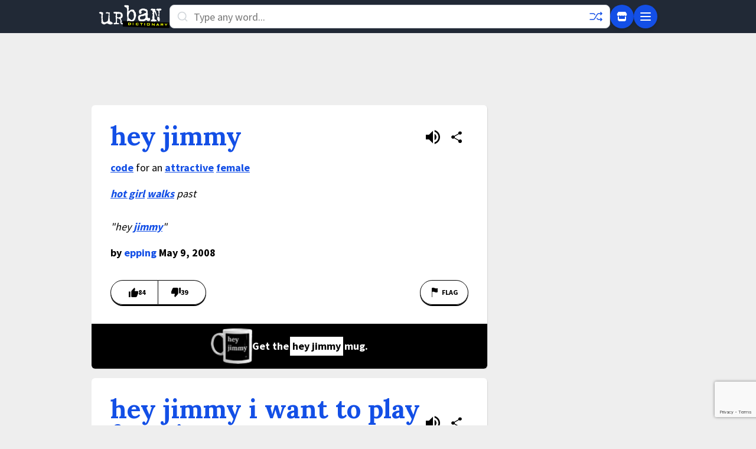

--- FILE ---
content_type: text/html; charset=utf-8
request_url: https://www.google.com/recaptcha/enterprise/anchor?ar=1&k=6Ld5tgYsAAAAAJbQ7kZJJ83v681QB5eCKA2rxyEP&co=aHR0cHM6Ly93d3cudXJiYW5kaWN0aW9uYXJ5LmNvbTo0NDM.&hl=en&v=PoyoqOPhxBO7pBk68S4YbpHZ&size=invisible&anchor-ms=20000&execute-ms=30000&cb=3dw16aeb169p
body_size: 48391
content:
<!DOCTYPE HTML><html dir="ltr" lang="en"><head><meta http-equiv="Content-Type" content="text/html; charset=UTF-8">
<meta http-equiv="X-UA-Compatible" content="IE=edge">
<title>reCAPTCHA</title>
<style type="text/css">
/* cyrillic-ext */
@font-face {
  font-family: 'Roboto';
  font-style: normal;
  font-weight: 400;
  font-stretch: 100%;
  src: url(//fonts.gstatic.com/s/roboto/v48/KFO7CnqEu92Fr1ME7kSn66aGLdTylUAMa3GUBHMdazTgWw.woff2) format('woff2');
  unicode-range: U+0460-052F, U+1C80-1C8A, U+20B4, U+2DE0-2DFF, U+A640-A69F, U+FE2E-FE2F;
}
/* cyrillic */
@font-face {
  font-family: 'Roboto';
  font-style: normal;
  font-weight: 400;
  font-stretch: 100%;
  src: url(//fonts.gstatic.com/s/roboto/v48/KFO7CnqEu92Fr1ME7kSn66aGLdTylUAMa3iUBHMdazTgWw.woff2) format('woff2');
  unicode-range: U+0301, U+0400-045F, U+0490-0491, U+04B0-04B1, U+2116;
}
/* greek-ext */
@font-face {
  font-family: 'Roboto';
  font-style: normal;
  font-weight: 400;
  font-stretch: 100%;
  src: url(//fonts.gstatic.com/s/roboto/v48/KFO7CnqEu92Fr1ME7kSn66aGLdTylUAMa3CUBHMdazTgWw.woff2) format('woff2');
  unicode-range: U+1F00-1FFF;
}
/* greek */
@font-face {
  font-family: 'Roboto';
  font-style: normal;
  font-weight: 400;
  font-stretch: 100%;
  src: url(//fonts.gstatic.com/s/roboto/v48/KFO7CnqEu92Fr1ME7kSn66aGLdTylUAMa3-UBHMdazTgWw.woff2) format('woff2');
  unicode-range: U+0370-0377, U+037A-037F, U+0384-038A, U+038C, U+038E-03A1, U+03A3-03FF;
}
/* math */
@font-face {
  font-family: 'Roboto';
  font-style: normal;
  font-weight: 400;
  font-stretch: 100%;
  src: url(//fonts.gstatic.com/s/roboto/v48/KFO7CnqEu92Fr1ME7kSn66aGLdTylUAMawCUBHMdazTgWw.woff2) format('woff2');
  unicode-range: U+0302-0303, U+0305, U+0307-0308, U+0310, U+0312, U+0315, U+031A, U+0326-0327, U+032C, U+032F-0330, U+0332-0333, U+0338, U+033A, U+0346, U+034D, U+0391-03A1, U+03A3-03A9, U+03B1-03C9, U+03D1, U+03D5-03D6, U+03F0-03F1, U+03F4-03F5, U+2016-2017, U+2034-2038, U+203C, U+2040, U+2043, U+2047, U+2050, U+2057, U+205F, U+2070-2071, U+2074-208E, U+2090-209C, U+20D0-20DC, U+20E1, U+20E5-20EF, U+2100-2112, U+2114-2115, U+2117-2121, U+2123-214F, U+2190, U+2192, U+2194-21AE, U+21B0-21E5, U+21F1-21F2, U+21F4-2211, U+2213-2214, U+2216-22FF, U+2308-230B, U+2310, U+2319, U+231C-2321, U+2336-237A, U+237C, U+2395, U+239B-23B7, U+23D0, U+23DC-23E1, U+2474-2475, U+25AF, U+25B3, U+25B7, U+25BD, U+25C1, U+25CA, U+25CC, U+25FB, U+266D-266F, U+27C0-27FF, U+2900-2AFF, U+2B0E-2B11, U+2B30-2B4C, U+2BFE, U+3030, U+FF5B, U+FF5D, U+1D400-1D7FF, U+1EE00-1EEFF;
}
/* symbols */
@font-face {
  font-family: 'Roboto';
  font-style: normal;
  font-weight: 400;
  font-stretch: 100%;
  src: url(//fonts.gstatic.com/s/roboto/v48/KFO7CnqEu92Fr1ME7kSn66aGLdTylUAMaxKUBHMdazTgWw.woff2) format('woff2');
  unicode-range: U+0001-000C, U+000E-001F, U+007F-009F, U+20DD-20E0, U+20E2-20E4, U+2150-218F, U+2190, U+2192, U+2194-2199, U+21AF, U+21E6-21F0, U+21F3, U+2218-2219, U+2299, U+22C4-22C6, U+2300-243F, U+2440-244A, U+2460-24FF, U+25A0-27BF, U+2800-28FF, U+2921-2922, U+2981, U+29BF, U+29EB, U+2B00-2BFF, U+4DC0-4DFF, U+FFF9-FFFB, U+10140-1018E, U+10190-1019C, U+101A0, U+101D0-101FD, U+102E0-102FB, U+10E60-10E7E, U+1D2C0-1D2D3, U+1D2E0-1D37F, U+1F000-1F0FF, U+1F100-1F1AD, U+1F1E6-1F1FF, U+1F30D-1F30F, U+1F315, U+1F31C, U+1F31E, U+1F320-1F32C, U+1F336, U+1F378, U+1F37D, U+1F382, U+1F393-1F39F, U+1F3A7-1F3A8, U+1F3AC-1F3AF, U+1F3C2, U+1F3C4-1F3C6, U+1F3CA-1F3CE, U+1F3D4-1F3E0, U+1F3ED, U+1F3F1-1F3F3, U+1F3F5-1F3F7, U+1F408, U+1F415, U+1F41F, U+1F426, U+1F43F, U+1F441-1F442, U+1F444, U+1F446-1F449, U+1F44C-1F44E, U+1F453, U+1F46A, U+1F47D, U+1F4A3, U+1F4B0, U+1F4B3, U+1F4B9, U+1F4BB, U+1F4BF, U+1F4C8-1F4CB, U+1F4D6, U+1F4DA, U+1F4DF, U+1F4E3-1F4E6, U+1F4EA-1F4ED, U+1F4F7, U+1F4F9-1F4FB, U+1F4FD-1F4FE, U+1F503, U+1F507-1F50B, U+1F50D, U+1F512-1F513, U+1F53E-1F54A, U+1F54F-1F5FA, U+1F610, U+1F650-1F67F, U+1F687, U+1F68D, U+1F691, U+1F694, U+1F698, U+1F6AD, U+1F6B2, U+1F6B9-1F6BA, U+1F6BC, U+1F6C6-1F6CF, U+1F6D3-1F6D7, U+1F6E0-1F6EA, U+1F6F0-1F6F3, U+1F6F7-1F6FC, U+1F700-1F7FF, U+1F800-1F80B, U+1F810-1F847, U+1F850-1F859, U+1F860-1F887, U+1F890-1F8AD, U+1F8B0-1F8BB, U+1F8C0-1F8C1, U+1F900-1F90B, U+1F93B, U+1F946, U+1F984, U+1F996, U+1F9E9, U+1FA00-1FA6F, U+1FA70-1FA7C, U+1FA80-1FA89, U+1FA8F-1FAC6, U+1FACE-1FADC, U+1FADF-1FAE9, U+1FAF0-1FAF8, U+1FB00-1FBFF;
}
/* vietnamese */
@font-face {
  font-family: 'Roboto';
  font-style: normal;
  font-weight: 400;
  font-stretch: 100%;
  src: url(//fonts.gstatic.com/s/roboto/v48/KFO7CnqEu92Fr1ME7kSn66aGLdTylUAMa3OUBHMdazTgWw.woff2) format('woff2');
  unicode-range: U+0102-0103, U+0110-0111, U+0128-0129, U+0168-0169, U+01A0-01A1, U+01AF-01B0, U+0300-0301, U+0303-0304, U+0308-0309, U+0323, U+0329, U+1EA0-1EF9, U+20AB;
}
/* latin-ext */
@font-face {
  font-family: 'Roboto';
  font-style: normal;
  font-weight: 400;
  font-stretch: 100%;
  src: url(//fonts.gstatic.com/s/roboto/v48/KFO7CnqEu92Fr1ME7kSn66aGLdTylUAMa3KUBHMdazTgWw.woff2) format('woff2');
  unicode-range: U+0100-02BA, U+02BD-02C5, U+02C7-02CC, U+02CE-02D7, U+02DD-02FF, U+0304, U+0308, U+0329, U+1D00-1DBF, U+1E00-1E9F, U+1EF2-1EFF, U+2020, U+20A0-20AB, U+20AD-20C0, U+2113, U+2C60-2C7F, U+A720-A7FF;
}
/* latin */
@font-face {
  font-family: 'Roboto';
  font-style: normal;
  font-weight: 400;
  font-stretch: 100%;
  src: url(//fonts.gstatic.com/s/roboto/v48/KFO7CnqEu92Fr1ME7kSn66aGLdTylUAMa3yUBHMdazQ.woff2) format('woff2');
  unicode-range: U+0000-00FF, U+0131, U+0152-0153, U+02BB-02BC, U+02C6, U+02DA, U+02DC, U+0304, U+0308, U+0329, U+2000-206F, U+20AC, U+2122, U+2191, U+2193, U+2212, U+2215, U+FEFF, U+FFFD;
}
/* cyrillic-ext */
@font-face {
  font-family: 'Roboto';
  font-style: normal;
  font-weight: 500;
  font-stretch: 100%;
  src: url(//fonts.gstatic.com/s/roboto/v48/KFO7CnqEu92Fr1ME7kSn66aGLdTylUAMa3GUBHMdazTgWw.woff2) format('woff2');
  unicode-range: U+0460-052F, U+1C80-1C8A, U+20B4, U+2DE0-2DFF, U+A640-A69F, U+FE2E-FE2F;
}
/* cyrillic */
@font-face {
  font-family: 'Roboto';
  font-style: normal;
  font-weight: 500;
  font-stretch: 100%;
  src: url(//fonts.gstatic.com/s/roboto/v48/KFO7CnqEu92Fr1ME7kSn66aGLdTylUAMa3iUBHMdazTgWw.woff2) format('woff2');
  unicode-range: U+0301, U+0400-045F, U+0490-0491, U+04B0-04B1, U+2116;
}
/* greek-ext */
@font-face {
  font-family: 'Roboto';
  font-style: normal;
  font-weight: 500;
  font-stretch: 100%;
  src: url(//fonts.gstatic.com/s/roboto/v48/KFO7CnqEu92Fr1ME7kSn66aGLdTylUAMa3CUBHMdazTgWw.woff2) format('woff2');
  unicode-range: U+1F00-1FFF;
}
/* greek */
@font-face {
  font-family: 'Roboto';
  font-style: normal;
  font-weight: 500;
  font-stretch: 100%;
  src: url(//fonts.gstatic.com/s/roboto/v48/KFO7CnqEu92Fr1ME7kSn66aGLdTylUAMa3-UBHMdazTgWw.woff2) format('woff2');
  unicode-range: U+0370-0377, U+037A-037F, U+0384-038A, U+038C, U+038E-03A1, U+03A3-03FF;
}
/* math */
@font-face {
  font-family: 'Roboto';
  font-style: normal;
  font-weight: 500;
  font-stretch: 100%;
  src: url(//fonts.gstatic.com/s/roboto/v48/KFO7CnqEu92Fr1ME7kSn66aGLdTylUAMawCUBHMdazTgWw.woff2) format('woff2');
  unicode-range: U+0302-0303, U+0305, U+0307-0308, U+0310, U+0312, U+0315, U+031A, U+0326-0327, U+032C, U+032F-0330, U+0332-0333, U+0338, U+033A, U+0346, U+034D, U+0391-03A1, U+03A3-03A9, U+03B1-03C9, U+03D1, U+03D5-03D6, U+03F0-03F1, U+03F4-03F5, U+2016-2017, U+2034-2038, U+203C, U+2040, U+2043, U+2047, U+2050, U+2057, U+205F, U+2070-2071, U+2074-208E, U+2090-209C, U+20D0-20DC, U+20E1, U+20E5-20EF, U+2100-2112, U+2114-2115, U+2117-2121, U+2123-214F, U+2190, U+2192, U+2194-21AE, U+21B0-21E5, U+21F1-21F2, U+21F4-2211, U+2213-2214, U+2216-22FF, U+2308-230B, U+2310, U+2319, U+231C-2321, U+2336-237A, U+237C, U+2395, U+239B-23B7, U+23D0, U+23DC-23E1, U+2474-2475, U+25AF, U+25B3, U+25B7, U+25BD, U+25C1, U+25CA, U+25CC, U+25FB, U+266D-266F, U+27C0-27FF, U+2900-2AFF, U+2B0E-2B11, U+2B30-2B4C, U+2BFE, U+3030, U+FF5B, U+FF5D, U+1D400-1D7FF, U+1EE00-1EEFF;
}
/* symbols */
@font-face {
  font-family: 'Roboto';
  font-style: normal;
  font-weight: 500;
  font-stretch: 100%;
  src: url(//fonts.gstatic.com/s/roboto/v48/KFO7CnqEu92Fr1ME7kSn66aGLdTylUAMaxKUBHMdazTgWw.woff2) format('woff2');
  unicode-range: U+0001-000C, U+000E-001F, U+007F-009F, U+20DD-20E0, U+20E2-20E4, U+2150-218F, U+2190, U+2192, U+2194-2199, U+21AF, U+21E6-21F0, U+21F3, U+2218-2219, U+2299, U+22C4-22C6, U+2300-243F, U+2440-244A, U+2460-24FF, U+25A0-27BF, U+2800-28FF, U+2921-2922, U+2981, U+29BF, U+29EB, U+2B00-2BFF, U+4DC0-4DFF, U+FFF9-FFFB, U+10140-1018E, U+10190-1019C, U+101A0, U+101D0-101FD, U+102E0-102FB, U+10E60-10E7E, U+1D2C0-1D2D3, U+1D2E0-1D37F, U+1F000-1F0FF, U+1F100-1F1AD, U+1F1E6-1F1FF, U+1F30D-1F30F, U+1F315, U+1F31C, U+1F31E, U+1F320-1F32C, U+1F336, U+1F378, U+1F37D, U+1F382, U+1F393-1F39F, U+1F3A7-1F3A8, U+1F3AC-1F3AF, U+1F3C2, U+1F3C4-1F3C6, U+1F3CA-1F3CE, U+1F3D4-1F3E0, U+1F3ED, U+1F3F1-1F3F3, U+1F3F5-1F3F7, U+1F408, U+1F415, U+1F41F, U+1F426, U+1F43F, U+1F441-1F442, U+1F444, U+1F446-1F449, U+1F44C-1F44E, U+1F453, U+1F46A, U+1F47D, U+1F4A3, U+1F4B0, U+1F4B3, U+1F4B9, U+1F4BB, U+1F4BF, U+1F4C8-1F4CB, U+1F4D6, U+1F4DA, U+1F4DF, U+1F4E3-1F4E6, U+1F4EA-1F4ED, U+1F4F7, U+1F4F9-1F4FB, U+1F4FD-1F4FE, U+1F503, U+1F507-1F50B, U+1F50D, U+1F512-1F513, U+1F53E-1F54A, U+1F54F-1F5FA, U+1F610, U+1F650-1F67F, U+1F687, U+1F68D, U+1F691, U+1F694, U+1F698, U+1F6AD, U+1F6B2, U+1F6B9-1F6BA, U+1F6BC, U+1F6C6-1F6CF, U+1F6D3-1F6D7, U+1F6E0-1F6EA, U+1F6F0-1F6F3, U+1F6F7-1F6FC, U+1F700-1F7FF, U+1F800-1F80B, U+1F810-1F847, U+1F850-1F859, U+1F860-1F887, U+1F890-1F8AD, U+1F8B0-1F8BB, U+1F8C0-1F8C1, U+1F900-1F90B, U+1F93B, U+1F946, U+1F984, U+1F996, U+1F9E9, U+1FA00-1FA6F, U+1FA70-1FA7C, U+1FA80-1FA89, U+1FA8F-1FAC6, U+1FACE-1FADC, U+1FADF-1FAE9, U+1FAF0-1FAF8, U+1FB00-1FBFF;
}
/* vietnamese */
@font-face {
  font-family: 'Roboto';
  font-style: normal;
  font-weight: 500;
  font-stretch: 100%;
  src: url(//fonts.gstatic.com/s/roboto/v48/KFO7CnqEu92Fr1ME7kSn66aGLdTylUAMa3OUBHMdazTgWw.woff2) format('woff2');
  unicode-range: U+0102-0103, U+0110-0111, U+0128-0129, U+0168-0169, U+01A0-01A1, U+01AF-01B0, U+0300-0301, U+0303-0304, U+0308-0309, U+0323, U+0329, U+1EA0-1EF9, U+20AB;
}
/* latin-ext */
@font-face {
  font-family: 'Roboto';
  font-style: normal;
  font-weight: 500;
  font-stretch: 100%;
  src: url(//fonts.gstatic.com/s/roboto/v48/KFO7CnqEu92Fr1ME7kSn66aGLdTylUAMa3KUBHMdazTgWw.woff2) format('woff2');
  unicode-range: U+0100-02BA, U+02BD-02C5, U+02C7-02CC, U+02CE-02D7, U+02DD-02FF, U+0304, U+0308, U+0329, U+1D00-1DBF, U+1E00-1E9F, U+1EF2-1EFF, U+2020, U+20A0-20AB, U+20AD-20C0, U+2113, U+2C60-2C7F, U+A720-A7FF;
}
/* latin */
@font-face {
  font-family: 'Roboto';
  font-style: normal;
  font-weight: 500;
  font-stretch: 100%;
  src: url(//fonts.gstatic.com/s/roboto/v48/KFO7CnqEu92Fr1ME7kSn66aGLdTylUAMa3yUBHMdazQ.woff2) format('woff2');
  unicode-range: U+0000-00FF, U+0131, U+0152-0153, U+02BB-02BC, U+02C6, U+02DA, U+02DC, U+0304, U+0308, U+0329, U+2000-206F, U+20AC, U+2122, U+2191, U+2193, U+2212, U+2215, U+FEFF, U+FFFD;
}
/* cyrillic-ext */
@font-face {
  font-family: 'Roboto';
  font-style: normal;
  font-weight: 900;
  font-stretch: 100%;
  src: url(//fonts.gstatic.com/s/roboto/v48/KFO7CnqEu92Fr1ME7kSn66aGLdTylUAMa3GUBHMdazTgWw.woff2) format('woff2');
  unicode-range: U+0460-052F, U+1C80-1C8A, U+20B4, U+2DE0-2DFF, U+A640-A69F, U+FE2E-FE2F;
}
/* cyrillic */
@font-face {
  font-family: 'Roboto';
  font-style: normal;
  font-weight: 900;
  font-stretch: 100%;
  src: url(//fonts.gstatic.com/s/roboto/v48/KFO7CnqEu92Fr1ME7kSn66aGLdTylUAMa3iUBHMdazTgWw.woff2) format('woff2');
  unicode-range: U+0301, U+0400-045F, U+0490-0491, U+04B0-04B1, U+2116;
}
/* greek-ext */
@font-face {
  font-family: 'Roboto';
  font-style: normal;
  font-weight: 900;
  font-stretch: 100%;
  src: url(//fonts.gstatic.com/s/roboto/v48/KFO7CnqEu92Fr1ME7kSn66aGLdTylUAMa3CUBHMdazTgWw.woff2) format('woff2');
  unicode-range: U+1F00-1FFF;
}
/* greek */
@font-face {
  font-family: 'Roboto';
  font-style: normal;
  font-weight: 900;
  font-stretch: 100%;
  src: url(//fonts.gstatic.com/s/roboto/v48/KFO7CnqEu92Fr1ME7kSn66aGLdTylUAMa3-UBHMdazTgWw.woff2) format('woff2');
  unicode-range: U+0370-0377, U+037A-037F, U+0384-038A, U+038C, U+038E-03A1, U+03A3-03FF;
}
/* math */
@font-face {
  font-family: 'Roboto';
  font-style: normal;
  font-weight: 900;
  font-stretch: 100%;
  src: url(//fonts.gstatic.com/s/roboto/v48/KFO7CnqEu92Fr1ME7kSn66aGLdTylUAMawCUBHMdazTgWw.woff2) format('woff2');
  unicode-range: U+0302-0303, U+0305, U+0307-0308, U+0310, U+0312, U+0315, U+031A, U+0326-0327, U+032C, U+032F-0330, U+0332-0333, U+0338, U+033A, U+0346, U+034D, U+0391-03A1, U+03A3-03A9, U+03B1-03C9, U+03D1, U+03D5-03D6, U+03F0-03F1, U+03F4-03F5, U+2016-2017, U+2034-2038, U+203C, U+2040, U+2043, U+2047, U+2050, U+2057, U+205F, U+2070-2071, U+2074-208E, U+2090-209C, U+20D0-20DC, U+20E1, U+20E5-20EF, U+2100-2112, U+2114-2115, U+2117-2121, U+2123-214F, U+2190, U+2192, U+2194-21AE, U+21B0-21E5, U+21F1-21F2, U+21F4-2211, U+2213-2214, U+2216-22FF, U+2308-230B, U+2310, U+2319, U+231C-2321, U+2336-237A, U+237C, U+2395, U+239B-23B7, U+23D0, U+23DC-23E1, U+2474-2475, U+25AF, U+25B3, U+25B7, U+25BD, U+25C1, U+25CA, U+25CC, U+25FB, U+266D-266F, U+27C0-27FF, U+2900-2AFF, U+2B0E-2B11, U+2B30-2B4C, U+2BFE, U+3030, U+FF5B, U+FF5D, U+1D400-1D7FF, U+1EE00-1EEFF;
}
/* symbols */
@font-face {
  font-family: 'Roboto';
  font-style: normal;
  font-weight: 900;
  font-stretch: 100%;
  src: url(//fonts.gstatic.com/s/roboto/v48/KFO7CnqEu92Fr1ME7kSn66aGLdTylUAMaxKUBHMdazTgWw.woff2) format('woff2');
  unicode-range: U+0001-000C, U+000E-001F, U+007F-009F, U+20DD-20E0, U+20E2-20E4, U+2150-218F, U+2190, U+2192, U+2194-2199, U+21AF, U+21E6-21F0, U+21F3, U+2218-2219, U+2299, U+22C4-22C6, U+2300-243F, U+2440-244A, U+2460-24FF, U+25A0-27BF, U+2800-28FF, U+2921-2922, U+2981, U+29BF, U+29EB, U+2B00-2BFF, U+4DC0-4DFF, U+FFF9-FFFB, U+10140-1018E, U+10190-1019C, U+101A0, U+101D0-101FD, U+102E0-102FB, U+10E60-10E7E, U+1D2C0-1D2D3, U+1D2E0-1D37F, U+1F000-1F0FF, U+1F100-1F1AD, U+1F1E6-1F1FF, U+1F30D-1F30F, U+1F315, U+1F31C, U+1F31E, U+1F320-1F32C, U+1F336, U+1F378, U+1F37D, U+1F382, U+1F393-1F39F, U+1F3A7-1F3A8, U+1F3AC-1F3AF, U+1F3C2, U+1F3C4-1F3C6, U+1F3CA-1F3CE, U+1F3D4-1F3E0, U+1F3ED, U+1F3F1-1F3F3, U+1F3F5-1F3F7, U+1F408, U+1F415, U+1F41F, U+1F426, U+1F43F, U+1F441-1F442, U+1F444, U+1F446-1F449, U+1F44C-1F44E, U+1F453, U+1F46A, U+1F47D, U+1F4A3, U+1F4B0, U+1F4B3, U+1F4B9, U+1F4BB, U+1F4BF, U+1F4C8-1F4CB, U+1F4D6, U+1F4DA, U+1F4DF, U+1F4E3-1F4E6, U+1F4EA-1F4ED, U+1F4F7, U+1F4F9-1F4FB, U+1F4FD-1F4FE, U+1F503, U+1F507-1F50B, U+1F50D, U+1F512-1F513, U+1F53E-1F54A, U+1F54F-1F5FA, U+1F610, U+1F650-1F67F, U+1F687, U+1F68D, U+1F691, U+1F694, U+1F698, U+1F6AD, U+1F6B2, U+1F6B9-1F6BA, U+1F6BC, U+1F6C6-1F6CF, U+1F6D3-1F6D7, U+1F6E0-1F6EA, U+1F6F0-1F6F3, U+1F6F7-1F6FC, U+1F700-1F7FF, U+1F800-1F80B, U+1F810-1F847, U+1F850-1F859, U+1F860-1F887, U+1F890-1F8AD, U+1F8B0-1F8BB, U+1F8C0-1F8C1, U+1F900-1F90B, U+1F93B, U+1F946, U+1F984, U+1F996, U+1F9E9, U+1FA00-1FA6F, U+1FA70-1FA7C, U+1FA80-1FA89, U+1FA8F-1FAC6, U+1FACE-1FADC, U+1FADF-1FAE9, U+1FAF0-1FAF8, U+1FB00-1FBFF;
}
/* vietnamese */
@font-face {
  font-family: 'Roboto';
  font-style: normal;
  font-weight: 900;
  font-stretch: 100%;
  src: url(//fonts.gstatic.com/s/roboto/v48/KFO7CnqEu92Fr1ME7kSn66aGLdTylUAMa3OUBHMdazTgWw.woff2) format('woff2');
  unicode-range: U+0102-0103, U+0110-0111, U+0128-0129, U+0168-0169, U+01A0-01A1, U+01AF-01B0, U+0300-0301, U+0303-0304, U+0308-0309, U+0323, U+0329, U+1EA0-1EF9, U+20AB;
}
/* latin-ext */
@font-face {
  font-family: 'Roboto';
  font-style: normal;
  font-weight: 900;
  font-stretch: 100%;
  src: url(//fonts.gstatic.com/s/roboto/v48/KFO7CnqEu92Fr1ME7kSn66aGLdTylUAMa3KUBHMdazTgWw.woff2) format('woff2');
  unicode-range: U+0100-02BA, U+02BD-02C5, U+02C7-02CC, U+02CE-02D7, U+02DD-02FF, U+0304, U+0308, U+0329, U+1D00-1DBF, U+1E00-1E9F, U+1EF2-1EFF, U+2020, U+20A0-20AB, U+20AD-20C0, U+2113, U+2C60-2C7F, U+A720-A7FF;
}
/* latin */
@font-face {
  font-family: 'Roboto';
  font-style: normal;
  font-weight: 900;
  font-stretch: 100%;
  src: url(//fonts.gstatic.com/s/roboto/v48/KFO7CnqEu92Fr1ME7kSn66aGLdTylUAMa3yUBHMdazQ.woff2) format('woff2');
  unicode-range: U+0000-00FF, U+0131, U+0152-0153, U+02BB-02BC, U+02C6, U+02DA, U+02DC, U+0304, U+0308, U+0329, U+2000-206F, U+20AC, U+2122, U+2191, U+2193, U+2212, U+2215, U+FEFF, U+FFFD;
}

</style>
<link rel="stylesheet" type="text/css" href="https://www.gstatic.com/recaptcha/releases/PoyoqOPhxBO7pBk68S4YbpHZ/styles__ltr.css">
<script nonce="IJn6r08tF-vNGbkmd_K5Fg" type="text/javascript">window['__recaptcha_api'] = 'https://www.google.com/recaptcha/enterprise/';</script>
<script type="text/javascript" src="https://www.gstatic.com/recaptcha/releases/PoyoqOPhxBO7pBk68S4YbpHZ/recaptcha__en.js" nonce="IJn6r08tF-vNGbkmd_K5Fg">
      
    </script></head>
<body><div id="rc-anchor-alert" class="rc-anchor-alert"></div>
<input type="hidden" id="recaptcha-token" value="[base64]">
<script type="text/javascript" nonce="IJn6r08tF-vNGbkmd_K5Fg">
      recaptcha.anchor.Main.init("[\x22ainput\x22,[\x22bgdata\x22,\x22\x22,\[base64]/[base64]/[base64]/[base64]/cjw8ejpyPj4+eil9Y2F0Y2gobCl7dGhyb3cgbDt9fSxIPWZ1bmN0aW9uKHcsdCx6KXtpZih3PT0xOTR8fHc9PTIwOCl0LnZbd10/dC52W3ddLmNvbmNhdCh6KTp0LnZbd109b2Yoeix0KTtlbHNle2lmKHQuYkImJnchPTMxNylyZXR1cm47dz09NjZ8fHc9PTEyMnx8dz09NDcwfHx3PT00NHx8dz09NDE2fHx3PT0zOTd8fHc9PTQyMXx8dz09Njh8fHc9PTcwfHx3PT0xODQ/[base64]/[base64]/[base64]/bmV3IGRbVl0oSlswXSk6cD09Mj9uZXcgZFtWXShKWzBdLEpbMV0pOnA9PTM/bmV3IGRbVl0oSlswXSxKWzFdLEpbMl0pOnA9PTQ/[base64]/[base64]/[base64]/[base64]\x22,\[base64]\\u003d\x22,\x22wow3w4cJMUzDjMOgw7BJFHbCncKZdSPDo0IIwrDCiBbCt0DDnz84wq7Dsj/DvBV1JHhkw6fCqD/ClsK1TRNmW8OxHVbCnsObw7XDpgjCqcK2U1BRw7JGwqNvTSbCmC/DjcOFw4gPw7bChDHDtBh3woPDnRlNL2YgwooIwoTDsMOlw5YSw4dMUMOSanElMxJQS3fCq8Khw4ABwpI1w5HDiMO3OMKnccKODlbCj3HDpsOFWx0xN3JOw7RnG37DmsKAZ8KvwqPDgH7CjcKLwqHDj8KTwpzDvhrCmcKkbULDmcKNwp/DrsKgw7rDhMOlJgfCvUrDlMOEw4bCkcOJT8Kfw57Dq0ozCAMWacOCb0NwOcOoF8OQMFt7wpbCl8OiYsKpT1owwqfDnlMAwqYmGsK8wojCn20hw5k0EMKhw4HCncOcw5zChMKBEsKIYiJUAQvDuMOrw6obwqtzQHkXw7rDpHTDtsKuw5/CjMO6wrjCicOvwocQV8KwSB/CuXDDmsOHwohTIcK/[base64]/[base64]/wqpRw5g9cxrDgsK4wpPCliArRWjCvsODecK0w7RfwqHCuUBnKMOKMsKOSFPCjn0SDG/DqWnDv8OzwpYndMK9VsKJw59qP8K4P8Otw5zCmWfCgcO+w4A1bMOOSyk+FMORw7nCt8OGw77Cg1Ndw7R7wp3CplweOBZ/[base64]/DqDTDi152w4TDpFcuw7wLw4DDpgrCohI2w6zCh1JbJkZFV2TDpBQJNsK5d3XCqcOcdcOkwoYhHcKWwrLCosO1w4bCvyXCplgqAAwWelV/w43DrxdueinDolV0wqDCtsOMwrZUL8OKwr/Dj2wTLcKJGB3CvF7CsVk0wrzCosKNGyxrw7/DkxvCtMObF8KAw5k/w6QHwo0ZZ8OJK8KUw6LDhMODPwZPw7rDusOUw6YMfcOOw7TCki/DmsOEw4EuwojDucKmwpvCjcKUwpzDtcKdw7F7w6rCoMO/ZG4XdMK4wrLDksKyw4lPEAMfwp1kTB7CtwXDpcOVw6jCqsO9Y8KaZxPDtl4Bwrp8w6J1wr7CjWTDuMO3Xh7Dj3rDjMKGwq/DuhrDhG7CqcO2w7kUPErCmkUKwppvw51Yw51pBMOdPzNKw7LCksKewrrCixLCpy7ChUrCuErCkBxQd8OtKV5VHMKqwovDpxYWw7PCjwnDs8ORAMKBDUvDv8K6w4zCmTzDhToLw4jCsy1SUQ1vwo9RDsOdE8K/w7LClGrDnnPCm8KUacO4OzRMUj4xw6PDhcK1w6nCu2RAeCfDszZ2FcObVkZqczPDmkTCjQYswrJ6wqguY8K/[base64]/Dk8OCQcKbw447HsKLwqU0wp/DtMK2cEV4wrohw71ewqUew4PCocODSMKWwokhcyzCpzU1w4UUaRUPwrIpwqbDpMOMwpDDtMKzw6whwp9bP3/DqMKgwpjDnlrCtsOFasK0w4HCk8KBR8K3P8OOagbDlMKdaVjDtcKBHMO/aE3ClMOWQsOqw61/XsKpw7jCr15VwrkWcR0kwrLDlnLDu8OJwrvDrsKfMSpVw4LDusOuwrvCgEfClgFUwpFzY8OcQMO5wqHCqsKpwr7Co3DCvMONUcKwC8KZwojDpkl8TX1zdsKofsKqEsKHwp/[base64]/w5soEMOcwqtmD8K3fsK6UsKswoHDmitDw6cIPRwkCWgibjLDh8OgFy3DhMOPTsOOw5fCqhrDu8KVfignBsO+HBA/dsOsFBjDvwcEE8K7w7LCtMKyKmfDq2PCoMKDwo7Cm8O1JcKsw5DCojjCv8Krw6VlwpE3TC/DgDFHwqJ6wpVYAUNwwpjCisKlDMOdYlfDmkQnwq7DhcO6w7TDn21HwrjDl8KiUcKIfklWVDfCvGI2M8OzwrrDlWxvLWRaBjDCt27CqxUxw7tBbHXCj2XDrXRkZ8OHw6fCokfDosOseXFow6tvUVtkw5/[base64]/JVnCk0LCpgDCjMKaSkB3wrFywrV/w6jDo8ODJx8ww7LCgcOjwq/Cl8KmwpXDicKkdBrCkGIIKsKkwr3DlGszwpF0bVPCiCk1w7nCjcKTfjrCvcKFTcOFw53DuzkoNcOKwpXCoT9sG8O/w6YnwpNiw4HDngzDqRsPOcOMw6sGw4ASw68UTsOySxDDtsOqw4M3asKxYMKQCwHDs8OeBQwkw6wZw7rCuMKcdh/CksKNbcOXecKrTcOYVcKyCMKdw47CjAcdw4h3YcKpa8Oiw7lgwo4PdMOnGcK4WcKqc8Odw5sefknCkEPDmcObwovDksOKWMKhw7TDi8KMwqR4MMKeI8Ogw7YQwpt/[base64]/w7vCmGELw44acAc8w7gOBMOLGxZ5w7kpwoHCjWEZw5TClsKTFwMLdSbChwfCucOQw4nCkcKLwqRlC0xAwqTDsCXDkcOTejhPw5jCl8Oow7s9IAc0wrnDu0nCmMKmwpMvcMKyQ8KAwqfDjlrDrcKFwql8wpl7I8Ojw54Ob8K/w4fCl8KRw5LCqADDucKbwphswo8VwoVjWMOIw5Awwp3CpxlkKE7DvsOOw6EseggZw7DDiCnCsMKhw7IBw7jDoxXDmwJOTUfDt3bDviYHbl3Dn3fCr8KOwp7CmcKKw7oqTcOlW8K+w5/DkCbCmlrChxLDiCnDj1HCjsOZw79Iwqdrw6pQYArCrcOZwpHDksKgw6LColLDr8Kfw59vHDcSwrJ9w4MRZwLCgsOEw51zw7ZeHBzDtsKpQ8Kja0AFwrdKc2PCusKcwq3DjMOqaF/Cow/CgsOYWsKbfMK2w6bDmcOOJk5Nw6LCrsKFLMOAPmrDnyfCp8OzwrlVFWrDgAfDsMOtw4fDmUEib8OKw5sJw6Y0wrYCZR9VHxEYw6PDghcXFcKQwqZEwolIwrrCocKIw7XCjWkZwr4gwrYXYURZwp18wqNFw7/DoBlMw5nCpsOMwqZmccOtAsOfwqJLw4bCihzDh8O+w4TDiMKbwqwFf8Osw4sDUMO+w7XDu8KKwqIYScOjwqx2w73CgyPCucK9woVHM8KeV0B8wofCuMKoMcKpQ1w2esOMw5dUecKhesKWw7A3JyEPUsO6BsOLwrF8EMO/TMOpw6t1woHDnw7DhcOOw5PClSHDi8OuEHPCr8K8EsKPHcO4w47CnjlzK8OqwoXDvMKeUcOOwoQPwozDiCp/w59CScOhwoHDicO2H8OFXGXDglFNLyw3SCbCnDnClsKzZk8rwrjDjiZQwr3DssKrw6bCu8OxCmvCpjPDtivDiWtWGMOpMlQDwq3CiMOaI8OiHkUkEcK+w582w7DDgMKSKcKOL3/[base64]/DvR7CucKhdgF4wqYkwpvDizLDsTzCuR8NwpNKIzbCncKywqvDosKTTsOywqDCpyXDlQ94YwPCgywqaWRlwp/CgMOSdMK7w6onw63CqVHCkcO1Rm/CnsOOwr/CvEcYw5dawp3Cr27DjsO8w7IJwr8JGwDDiAzCjsKaw6scw7fCl8Kfw73CvcKLFyUIwrPDridHeEfCoMK5E8OXMMKNw6VTSsKUCMKKw6UgZ0xZPAd/w4TDhmTCvHYgIsOmLEHDtMKVKmLChcKUGsK/w4VaOGHCh01XcTnDhF5PwotswqnDumgWw5MZJ8KyDGk8B8KVwpAPwq5LUx9SHsOAw5AwX8OtfcKJcMO1ZiLDpMOaw6FlwqzDsMO0w4fDksOzYAvDssKxDsOeIMKSAH3ChQ7DvMOkwoHCnsO0w4JCw77Du8Odw7/CkMOKdENFNsKewqpMw6jCoXJ1Vn/Dr28YRMKxw7zDvcOww6obYsKkA8OaasK4w6bCnQdNJ8Otw4XDr0LDpMOOQz4PwqPDqB8ZE8OzIHbCv8Klw40Nwo1TwqjCnB5Kw4vDjsOow7zDt2tswonDvcOYB2UfwoTCv8KQVsK2wqV/RmVbw7Etwp7DlVkjwonCizMBXz3Dr3DChCXDgcKrMMOywpwWTijClgXDtCrCriTDinwVwoFNwoJrw5HCjSDDlj/ChsOdZDDCon3DrsKoDcKpFCkJHU3DlVcXw5bCm8Kyw5zDjcO5wqLDuirCon/DjW/DvADDv8KLRMKwwr8EwpQ6W09pwoLCo0FcwrsHWVMmw6EyNsKlH1fCp0hEw74IXsKedMKfwroZwrzDqcOIWcKpNsO8CCQyw4/DrcOeXHl4AMODwrMOwrvDunTDpWDCocOGwo8NYxI0fngdw5NAw4AEw6dMw6B8OH4qHVzChRg9wos6w5Ruw5nCjsO/w4jDnC7Cg8KUETzDihjCg8KRwphEw5QIej/[base64]/[base64]/Dq3pnJsOlTiLDuWBGw6DDhsKnbwXDvkZaw4/DjwbCpSpxCQvClVcPERsBHcKZw6nDlDfDj8ONQkpfw7l+wrTCk2M4MsK7YAzDtCMxw7nCkHRHccOIwobDgitjTmjCs8KAbx8xUD/[base64]/[base64]/Ds8Kgw65+OcKUCsOEw7FlwqvDp1PCh8Ktw4DChgbDjlBAPRLDl8KNw5EVw7jDskjClsOMYsKHDMKhwrjDrsOhw5Zewp/CsjzCrcK2w7/Dk2XCkcO9dcODNsO1KDjDtcKGdsKQPXZwwoNmw6bDkn3CiMOdw6JswqwMcHx0w77DvcOHw6DDlsO8wpzDkcKZwrA1wq1jBMKjTMOhw5jCtMK3w5vDlcOUwocLw57CnShVfkoqXMOzw4Q5w5XCklPDuAHDrsKGwpPDqB/DvsOGwp50w4fDnW/[base64]/[base64]/fsKuw6pvwot+L8Kpw4zDq8KxY8O0HyXCu0nCpcOOwpA1woF6w7l6w4fCkHTCoG7CnxPDuDTDnsO5BMOIwp/ChsODwo/Du8Odw7jDtGYEO8K+cmLDnxoqwoPCkT51w7dKYAvCmy7DgW/CgcOZJsOZNcKcA8OjewUAG01tw6lmEMKdwrjClGQQwoggw5DDgcOPOcK1w58Kw6rDp0vDhTonTRHDrVTCqzY3w7Rqw7cLVE7CqMOHw7vDksK/[base64]/DoMOoHkrDrGIjV8OzwoDCuMKQLBRYw69AwqscOFEJecOlwrHDisK6wrTCt3XCj8O8w4dfMynCrMKtQcOcwoDCswQowqDCi8O2wrMrBsOvwrVLcsKyAinCv8OuFQTDmhPCrQPDly7DoMOBw5M/[base64]/CiwrDhsKKwr/CgMOtwoEjw6/DhhFtSEJUwoVZYMKGQMK1LsOVwphbXjPCi3nDr0nDmcOTL3nDh8KRworCih8zw43CtsKzGCfDnlZ0RcOKTFjDg244BlpFBcK5IFkbZErDhWvCtU/[base64]/[base64]/DnlTDpcOTF352w7DCqA/[base64]/[base64]/CrmMEw713w5zDnsOXS8KtGsKCOsO1w7LDkcOZwrFww68Gwq7DqTPCoAAQJUJPw5hMw5/Cv04kW2oTCzl0wrVobFQJUcO8wqfDnX3CoxgVSsOAwp8rwoQCwonDnMK2wpcsDDXDrMKXKAvCmGMDw5tYwr7CvMK1TcKMw6huwobCoEpWI8Oyw4fDoT/DjBTDuMKsw7hNwq1mNFFAwoDDosK6w73Dt0Z6w4vDvsKKwqpFe1ROwq3DrTXCjSItw4fDqwHDgxpVw47Dny3CoWMrw6PCjijDgcOcHcOoCcKGwrnDvTnCvcOQJcOnX3NOwpTDh27CnMOxwqfDmcKfP8OOwo/DpWJPGcKEw4zDjMKBSsOkw6XCrcOcPMKjwrd0w7pEVjUVf8OhHcO1wrlYwpk2wrQ/TTp1KT/[base64]/Dp8KeVHbDmcKtw5ttc8OqwqQHwq7ClVXCksKme11vKXINe8K7emA0w7/ChQjDglbCuDXCocKQw5zCm34JcwUZwr/Dj0FCwoNaw5wCOsO3Q1fDtcOfccO8wplsdcOHw5vCiMKISh/ClcOawptBw6XDvsOjSgN3VsOhworCucOgwpoJdGRZDWp2wrHChcOywr7Cp8KeCcOlM8O6w4fCmsO/VjRywrZ6wqVoFXR9w4PCigTChhtwf8OTw7poBQkhw7zDocOCEE/DmzYoby4bVcK2RsOTwofCk8OJw4ImJcO0wrfDtMOowrwfKWQLGsKtw49JBMKnIxrDpADDkltKUsOWw6zDqGg1VXoYw77DlmgOwpDDuCoRTnVeCcO5RXdrw6PCmznDkcK+ecK6w5vComdJwoN6dmsNSgnCjcOZw7sFwpvDtMOEO3VLS8KBbDDClkvDrMKHT15LCk/CpcKyKT5zfX8tw5EFw5/DtQvDi8KIAsOmO1PDj8OMaBrDrcKBXBIVw5PDokTDqMO/w6bDusKAwrQpw4zDtcOZVivDv2zCjWpbw5lpwrzCuD0Tw77ClCPDiS9sw4fCiwQJbMKOw4nDjjnDtARuwoA+w67DrcKcw7lXM3AvOsKvMcO6DcOewrEFw7jCusKpwoIDDDBAIsKJN1URKHNvwofDs3LDqSIPSEYIw4/CgDt8w5XCul97w47DqA/[base64]/CmMKJPcKIw4zCkS5ZwqsKP8Kjw7oiwpV3wqHChMK/DMKqwoQuwrYqRw3DjMOQwoXClDI7wozDhcKZOMOXwq4TwrnDnH7DmcK6w4bChMK5HAHCmj7Dm8Kkw78iwpvCocKDw7tOw49oD3HDvlzCo1jCo8OPJcKkw71tGVLDq8KDwoZQJBnDrMKJw6DDuX/CvsKew73DksOjKn9fbsKHAj/CtsOHw5kyMMKuw7VmwrIawqXCssOoOVLCm8K5ZBMVe8Ojw6tKYFZbFl3ClW/[base64]/wqDChm8wwqFkZ8OYw4rDkMO5K8K7w7fCg8K0w7JFw58GSMKxwqrDicK6BQtFOsOnYMOqFsORwp8rcFlcwrs8w7JyVgkCPQjDq15rIcKVaW0lXV8tw7JEJsKLw6LCmMOGDQUzwo5sPMO9R8KDwqkcNUTClldqT8Oxem7DvcOsMsKQwoh5IMO3w4XDpiNDw5RewqE/TsKkGCbCvMOoIcO5wqHDn8OGwos6Z0XCjUvDrzs0w4Iow7bCkMKveVLCoMK0E3DDtsOhaMKeBC3CrA9Kw5FrwozDvw4QLsKLKTssw4YFdsKJw4nDv3LCkF7DqSPChMOUwpHDvMKeQsOAQWoqw6VhemReSsKnQFbCkcKLFcKNw40eAXvDnDwlWG/Dn8KUw7AFbcKMDwF1w7duwr8uwqBOw5LDlWvCt8KANAoYT8OxYcKyU8ODem55w7zDgEwtw50iWiTDgcOlw78XUFJXw7sGwp/CgMKKA8KEHgEQZ1XCscKwZ8OdPcOoXnYtG2PDt8KVecOuw4fDnDfCiXtHIinDlXhXPkI4w6zDuwHDpyfCvHPCqMOqwrvDrMOKKcKjKMOww5A3WV9DIcKAw7TCncOpV8KmJQ9fd8KAwqgaw6rDoz9ww5vDusO/wqIowp5Ww6LCnXPDqnnDv0XCjcK/esKGSRJrwo/Dn2HDjxkxXFrCgifCoMK4woDDtsO6Hkg/wqDDn8OvMkvCusKswqplw5lxJsKCdMOaeMKNwo9/[base64]/CmT3Cm8OJO8OFJ3AFKAcAQsOtw7ozTsO+wrkMwpcWZFwFwo7DrHMewo/DqEXDmMKNHMKCwrxYY8KcBcKrWMOxwrDDqEpjwoXCg8O9w5wNw7LDvMO5w7fDtnnCocO4w4Y6GmTDqMOxJEZ9D8Kew54kw7g0JAVAwokcwpFsXRjDqSYzBcOCPsObU8KnwoE5w7IiwrnDgEFcUDTCrGMrwrNRLyAOEsK/[base64]/DhwTDtwgJwpQEJMORwoHDlsKjw6XDjj7DmSh8HcKEWzVCw47Di8KfY8Oew6BZw5ZrwqnDtVXDu8OnLcO5enh+woZvw4QDSV4QwpBlw6LCujskw48cUsOPwoLDgcOYwqpsa8OKFg9Dwq8gWMOMw6/DkBrDuE8IHyd3wpgLwrTCusKlw67DjsOMw5zCjMKLXMONw6HDjkxPYcKwX8Ksw6Rpw6rDvcKVZQLCr8KyBhPCj8O0dcOxCCFHw6zCjBrDoV3DtsKRw47DvsKbWH15KsOMw6F/[base64]/DtnnCncOHbMK7PcOsw4fCh8OqMcOewo9aDcOVBknCmCAvw4QnWsO/R8O3XmEiw4wuEMKvF2HDrsKKXRrDg8KqIsO/V0zCmV9wRxHCkQXCgyBGKMOMQmlkw63DtAjCsMK6w7A+w7hvwqnDocOVw6B+Pm7DnsOhwoHDoU3Cm8KHU8KAw7zDl2vCnmTDqMOqw7PDkWRJE8KIHjjCrzXDksOww5bCny49UWjCiHbCtsOFA8K0w7zDkA/CjlfCkiBFw4jCq8KfdHTChxBnRkzDm8K6XcOwNSrDqxnDkcObAMKAP8KHw6LDilN1w7/DqMKZSnQ1w5DDoArDt2tMw7RSwqzDvGlJPBnCrQDCnR0sOXLDjhbDumXCqTTDsCVVAh5dckzDky5bIV4ewqBDY8OEB3U5Sx7DgHlTw6BNe8OCKMOJeXEpb8KEwqbDtT1hSMKZdcOdR8KRw6Fmw4sIw5PCmiZZwp9DwqfCoQPCiMKRVVvCkQJAw5HCgsOvwoFdw7h/w7d8TsKqwo4YwrLDiGTDt2s6YT1awrTClMKsPMO1Y8KMV8Ocw6XCjGHComrCsMOzcnM9BFTDvhEoOMK2Dg1OGsKiNsKidRUmORYIc8Omw746w69mw73Dj8KcAcOAwr4gw6TCvkBnwqsdWcKWwoJmfl8WwpguTcK/wqVFeMKUw6bDlMO1wqRcwoRpwq4nV3ora8ORwqd8QMKYw4TDgsOZw691McO8Nw0ww5AlWsKUwqrDji4kw4zDtWZUw5xFwpDDlsKnwrjChMK8wqLDnQlRw5vCi2MwcjvChcKrw5wnN0NrPlTCixzCvG9+wolZwpXDn2QAwqvCrT3DnXDCiMKyPQHDu2fDsAY/bhPCv8KvTVRBw77DoUzDvRTDvQ12w5nDjsODw7HDkClbw6QjVMOqIsOtw57Dm8OnUcK/[base64]/[base64]/a8O6wqdBWsKUw6sVTcOld8OiQybCjsOnAj/ConHDocKCSyPCvzpMwokBwo7CiMO8EAfDocKgwp97w6TCsWvDpyTCr8KnPAETecKkcMKSwqjDpMKDcsOGbmdPW3gZwrDCvjHCs8OLwonDqMOaW8KkVAHCiUkkwo/Ct8O+w7TDmcKuAm/[base64]/CtMO5w5rCrsOiw7Z6KRtAXsKRKcOuw6FAcAhlwo55w7/DvMOXw5A2wpbDkQluw4/[base64]/w6LDqjHCoBITZkZvdsOUw6JPKsObw7zDl8OZw4cdFgxZw63CpA7CpsK+HVNgKBDCoTTDj10XW2Qrw43ColUDZcK2V8KZHDfCtcOIw5zDpx/DmsOuLG7CmcO/[base64]/[base64]/DssKXw7LCt3PDssOEW8Ofwo5kdB0SHF0rPTsEwrPDsMKsAl9ww73CljgqwpU1bcOyw63CqMK7w6bCmG4degEvejZQFElRw6HDnDgrCcKWwoARw5/DjCxTesO/CMKTWMK7wq/Ct8OaWTx/XgHDuXgqMsO2AnPCnThHwrXDp8KFVcK3w6bDok3CgMOqwrJiw7ZMbcKiw4zDiMOJw4RIw4jDscK9wrPDhxXCkD/[base64]/CucOSHcKhw7kHEMOlw7QuRl/Do2zDnMOSwqhPZ8Oxw6E9J11GwrwPHMO7HMOrw6sxMsKdGw8iwrPCiMKHwqNHw6zDhMK7KEPCsUDCp3QPC8Kpw6QxwoHCt056Yj8/KUYjwpoKBHxSLcORAkwQOCHCicK5dMK6w4PDlMO6w6DCjQUAJMOVwoTDvTQZO8OEw7oBMkrCnltifE5pw4fDqMOaw5TDhFLCqD5jMcKYXXAdwoPDqno7woPDtDjCgCt2wpzCjDQMUGXDhz1KwrvDpjnCmcO5w5d/csOLwp8ZIwPDr2XCvkpXNMKBw5MbdcOMKzM+MzZwLBfCj21HZsOLHcOswrcGKXUowooywpbCoGJUDsOGVMKrZjnDri9VIcOuw5TCgMK/CsO+w7xEw43DiQsVIFocKcOxN3TCtcOKw4UBHsOAw7RvDFo4woPDucOUwrrCrMKdOsO0wp0LFcOdw7/DsR7CncOdI8K0w61ww7/DgD54dEPCpcOGDQx+QsO9EiIUBS3DoAPCtsOiw5zDtldIPT8xPCfCkMKdccKTfRBuwqdUGcO2w7ZyOsK+GcOsw4VNGmZbwqPDnsOHQhDDuMKHw7Nbw4rDvMKFw6XDvFzCpMOwwqxFKcKnRV/CqMOVw4vDkUElDMOWw7lywpjDrBMYw5LDpMKaw5nDgMKow5olw6PCgcOYwqNTABVoBk8YTTTCsSdnRGgIXQ4Rw7oRw4hdecOjw5xSPBjDssKDQsK+wphGw4sDwr3DvsK8TycVDU3Dtkw+wq7DrQQPw7/[base64]/DjjExc8Ksw6Zzw4rCt8OuMMOgwr4/[base64]/CiyVKC1LCh2g2w7ZTwpEww5jCl8KEwrXCvcKGeMKUdEHDt03DvjMRPMKWfMKGVSM+w6/Dp2h6XcKOw59Jwq8swoNpw6gQwr3DqcKdc8KjfcORaHA/wop+w51ow4bClkc1FyjDsgB4YUdJw5w5FUgmwpt1ZSjDmMK4Pg4QFkoWw5zClQ9IYcKFwrEIw57Cr8O5EhNKw7bDlyBTw4sTMG/Ct0BENcOHw6lJw6XCi8OMTMOrIA/Cui5QwpDDr8KNQwIAw6HCmHtUw7nCqAjCtMKjwpgQD8K3wox+G8OyHB/DgyNuwqgTw6JKw7DDlATDmcKwJwvDgjTDiRjDkyjCm1tjwrwhWUXComHDum0PLsOQw5TDk8KbEy/Dj2ZZwqvDvcOJwq14M1LDusKMacKOPsOCwp19Wj7CtMKxKjDDq8K3I3sdUMOUwoTCokjCk8KFwo/Dhz/CqARdw4zDgMKcFcKqw7PCmcKjwrPCmVjDjTQpFMOwMDbCqE7DmTQHLMOIJhRew4ZWCmhlfsOUw5bCvcKiWsKcw63DkWJGwoICwqrCpxfDk8O4w5l1wrfDhk/[base64]/CscKVfcO5wrTCkmcKRcOpwr1AMcOgTiI3HsK2wqx2wrRiw4HCiGMcwrXCgStZeiMuCcKhHQ0NF0LDpn1cV01/OipNezrDnW/Dqg/[base64]/VMOde1fCtcOoQ21aLsKmwrd0PEQcw4pzwrXDt0ceUMOXwqB4w4FcZ8KSa8KFwqXCgcK8YkLCkRrCs2bChcOODcKiwrInMAHDsRHCgMOMw4PCmMKQw6fCsVXCl8OMwoXDlMOPwoPCncOdMsKTVU8jMx3Cq8Okw4TDrEMQWgh5G8OCLRIawr/DgzfDq8OwwoDDtcOFwqfDogHDqyEMw6fCoSPDlAENw6HClMKYV8Kcw5rDi8OGw7wUwodQwpXCklkMw6Jww7BxXcKhwr/Dg8OiE8Kswr7DnBDCo8KBwpfCgcKXVmjCqsOlw6Uaw5xaw5t2w4cBw5zCsUzChcKqw6/Dh8Kvw67Cm8OHw7dPwo3DiCnCiXBFwrbDiXDDn8O4ABgcTAHDnwDCgVAiFHFAw4LCmMOSw7rDn8KvFcOsWxIrw4Flw7xKw6fDs8KawoBlF8OzdnQ6KMOfw7cyw74ROgttw5McV8OQw7wGwr/CocK1w781wprCscORZcOWdMKpRMKmwozDisO3wrkxSwgZU2IKFsOew6rDosK1w47ChMOGw5NMwp0QKkopdTXCng0gw5oIRsOKw4LCnw3DvcKSUj3CqMK2wpfCucKRJsONw4vDl8O1w6/CnlHCiG8cwo3DiMKLwqQ+w6EUw6/Cu8KmwqUxUsK9EsOtR8K7w67DqHMbGh4Aw7XCugguwpnDrsOlw7lgPsOZw7JUw4PCisKbwp9AwoIPNgBlA8Khw5Jsw7xOQ1HDrcKnJiQww6wlEGfCj8Obw7ASesKdwpHDn2towoNIwrTCkwnDlXB4w7TDugQaLG1DOkJMccKNwo4MwqIXf8KqwrYKwq9wYB/CssK1w54Dw7JEC8O5w6HDjyRLwpfDvX7DpzsIKXY6w68TAsKNL8K+w5chw7Y0DsKjw4/ChFvCrAvDrcOfw4bCtcOFWiTDiXHCjDJ2w7Afw4pDaS9+woXCuMKzeVorXsO3w60sPXUFw4dMMT/DrQZcWcOTwrogwrtVF8OpeMKpDB4zw4vCuCdZEhAXd8OUw5wwLcK6w5fCvlIHwqDCk8Oww4p9w41hwpfCgsKLwprCnsOBK2zDu8OJwr1EwqdSwqd/wrJ+asKZdsOfw70Xw4kaZgLCgXjCjsKKYMOFQE8twrcQXcKhUyDCpS8+WcOmP8O3WsKPfsKrw53DtcOZw5nDlMKJOcKXXcOlw4zCkXYXwprDvR/DiMKbTGPCgnkYEMOQB8OAwqvDo3YKbsKudsO5wqBQF8OcDQUFZQ7CsQgxwoLDq8KPw4BCwr5CGHQ+Ww/ClHbCpcK9w4cEBXFZwonCuCDCsE4dSQM+W8OJwr9yAyklDsOvw6nDosOlCMK/[base64]/Do3h9w7Rkw6xKw7PDjTXDosKVw6XCpsO2w4/CvxsjbMKlU8KCw4BafMK1wpHCicOKJMODUcKHwqnDmD16w5MJw7/[base64]/[base64]/Dih7Dj8KFwr4TY8K3fXnCsH8qGhfDmsOfw60IwpVwa8OQw58lwr7CpcODwpEpwpTDm8Ofw6jCqm3DtS0AwpjDkSPClwkAc3ZtbX4kwpJnRcODwr93w5Jywp/DrA/Dtn9VGwhuw47DkcOLH1g9wpjDh8Oww7HCtcOufDTCj8KZFVbDvxzDu37DnsO6w7bCvA9IwqshcEtLFcK7BHfDh0ogAkjDrMKrw5DDlsKGVWXDi8Onw492LMK5w5TCpsOXw7/DtMOsKcONwpdJw6YiwrvCjMKNw6TDqMKNwo/[base64]/PsOaDMOrW1nCnMO+Z3nDnsKUwpVMJxXCvcKlwpXDrkzDqUPDg3ZKw7/CrcKWLcOie8O/Y3vDhsO6TMOrwq3CpTrCpz9Ewp/[base64]/DrMOpBnl0w7FeAMOsw61WJMOMZ8Kre8K9wpnCh8Khwr8gJsKJwrEHGBvCswgXInnDlVdXQ8KjJMOpHg1vw5V/wqnDjsOeT8ORwovCjsOBHMOBLMO5WMOlw6rDplTDpUUYaksKwq3CpcKJM8K/[base64]/[base64]/w47ChCLCuAYufMKBI8KZPMOQNMOCBUPDnVQPY2gSIDfCjRN2w53CuMOSb8KBw68AbsOONMKPIcKdTW5NQSdKBiHDs18wwr13wrrDrXVxNcKPw67DvsKfH8Kcwo9UBU1UPMOfw47Dgx/DmzrCkcOkQW9Wwqg5w4B0UcKcUj7ChMO6w6/[base64]/[base64]/UcOzK8Kww6/DtXkSw6wywqzDrWjDgV9OdcKnw6cdwootGwXDscOhS1zDm3lSRcKMHGfCuWfCtX/DgTprJcOTc8K4wqjDs8KAw5nCvcK3bMKlwrLCmXnDoDrDgiN/w6FCwpFDw4lUAcKMwpLDo8OtBMOrwqPCrhjCk8KYUsOpw43CqcO3w43DmcKRw6BHw40zw71FGRnCplzCh20XW8OWYcKgWcKJw5/Dtjx/w4gGaDTCtToOw5oVNwrDmcKnwofDp8KQworDlg1Bw6HCicOPBMKQw45ew686bcK8w4ovYMKmwp3DgXTDg8KWwpXCthMuMsKzwqlXIRrDtcK/KUDDqcO9H0FxXyjDoVbCsVZIw7sBUcKtScOcw7XCucKmBVfDnMOlworCl8KGw5Itw7RDccOPwpzCkcKcw57ChWrCksKrHigkYmLDmsOvwpwjFDsOwqzDtUVyT8KPw6MNZcKHQlXCpyLCiWLDhUQYFhXCu8OrwrB8Z8O/ExDCl8KAF35Iwp3DkMK+woPDun7DrVBaw6QoVcKnYMKTaDcPwqTCiAPDhsOQCWzDtGtWwqvDvcKQwrMJOMK/ZFnCjcKvflHCt3VIZsOgK8Knwr/[base64]/[base64]/Dg0xDHlnCqEjCvMK9DMOyE2cic1nDg8K+wqXDiynCmxAdwqTCvhnCs8KSw6nDrMObF8OYw6XDjcKkThVuP8Kow7/DmEJvw67CvEzDrcKZBGPDshdvR2IQw6vClErDisKXw47DlSRfwpA/[base64]/DhMOkd8OwIsKcaxfCkjLDjcOoDMOsw5JCw5jClsKGwqjDuBQ2A8OtDl3DnHvCn1jCpkLDj1kcwoQWMMKiw5TDtMKSwqVHZ0vDpUhHM2jDrsOdYcKAVjNHw7MoeMO/ecOvw4zCk8O7KlHDi8KtwqPDoCtJwpPCisOsNcKbdcOsHyTCqsOdYcO/TQ0ZwroMw6jCpcOBMMKdIMOPwo/[base64]/w5LDuMKBw6LCjE7Cq8ObA0ARwrfDuGEDFsKQwoDDp8OYdcK8WsOYworDmwx9DSrClgDDtcOSw6XDj1fDj8OnGBfCqsOaw54+UVrCk0nDjV7DsQ7Co3IIw7/DgDkGQCFGQ8KTRjIndR7DisKSEHAmesOhJ8K4w7hGwrYSTsKVZisWwrbCssK1bQ/DtcKQNMOqw6xLwrsEfzpCwr7CtA3Dt0pBw55mw4UzAMOgwp9GSCjCjcKZYnAvw6nCq8K1w63DocOJwo3DnkjCgzDCtmrCulrDssKbB2XCrHZvI8Oqw5Ypw77CuV3CiMOTMFLDk3nDi8OKB8OLa8KNwq/Cr3oZwrggwokeVcKswr5Pw63DnUXDhsOoCUrCiloYb8OzOkLDrjJiMBJPZcKzwpHCrsK6w4QhMATClMKsYmJow69ETnjDkVvDlsK0esKlH8ONQsKgwqrCsCjDqwzCncKww7Yaw41mA8Onwq3DsgLDgnvCpH7DjXTDpy/Cs1XDnB8PXXzDpyM1bBVFbMKSaizDkMOuwrnDpcKawq9Lw4cCw7vDrUnDmXleQsKyFRIZZRnDkcOVMT/Ds8O/wr/DjABYPXHCjcKywptmKcKFwpQHwqNxPMOocUsVKMO4wqhJUW0/[base64]/[base64]/CicKGV37ClDsMwpI0w6oANEHCmV9SwoUILjfDqCTCj8OtwpYUw6x1P8OiDMKtcMKwWcObwpzCtsODw4vCiT87w78TdXh+clQEIcKMHMKlM8OGRsKIcSQEwqQ8wrPCrcOBN8K9eMOVwrceBMOuwo0Jw4vDkMOqwpJUw7k/woPDrz05fgPDiMO4ecKbw7/DlMOPKcO8VsOANmDDgcKyw7XCqDl4wo/DtcKdKcObw78cLcOYw7fCoAd0PHsTwoI3c0jChk1Yw7vDk8K5wpoqw5jDjsOKw4zDq8KaDjHDl3LCul/[base64]/CmcKRwrPDm8K8wpddHsK/[base64]/CusOyw4vChCzDnE1uw73DtnsYw79iw4rCscOiEyHCo8OBw4B2wr3ChmcpeA3CiVPDmcOww77CqcOjS8Ktwr5xMsO6w4DCt8KjbETDgH3CmUxqw4jCgAzCosKyHGlBOmTCssOcQ8KeIgbCnyXCtcOuwoVWw7vCpQ/DtEZOw7TDiEvClRrDucOtdcK/wo7Dklk1Ok3Dq3NOPcOdPcOoDgh1CEHDhRA/[base64]/SsKjw7PDhE87S1YdTcKTXcKHwo/DpcOjwpoXw6nDoBfDusKZwrsVw45Ww4I/R0jDmw8owpfCmnLCmMK4RcOrw50gwqTCpMKCVcODYcKhwop9elTCpCVyPMOpZsOXA8O4w6wPMjPCpMOiUcKQwoPDucOVwqcmJQ59w4jCqsKELsOJwqkqa3rDmALCn8OxQ8O1GkMbw7vDq8KGw6wwAcO9w4FEK8ONw6dMKsKEw5ZJE8K5XChiwqt/wpjCrMOXwr/Dh8K/[base64]/wrdUw6rCmMK7w6PCoVLCt2JTDh55bnN8e8K1AlpRw6jDr8KJJzsBQMOYczxawoXDgMOBwqdBwo7DuDjDlH3CmsKvOk/DjFgJK211DQ8uw7saw7DDs2fCncO6w6zDu00TwrPCq3ABw7LCngURPA/CiGHCosKrwqR9wp3DrcOnwqTCusK1w65KQwwxA8KJJ1Rpw5PCkcOYZMKUP8OCMMOow6vCj3d8AcOaQ8Krwphqw47CgDjDtSDCp8K4wprCsjBGM8KdTHRKMF/CgcOHwohVw4zClMKtfVzCiS9AIcOow6VAwrsywqh5wqjDnsKZbwvCvsKowq3CknvCgsK/[base64]/DtMOqwq85cMO9wrPDscKcNcOnw5bClFc/w4nDu1d2f8Osw4zDncOEHMKSLMOTw7gHe8KBw61GeMOgwqXDtjrCgsKGLFjCpsKVb8OfK8O/[base64]/DvcKZXsOTWEHDu0XDicOMwrHCmTQYwp7DsMOqwojDqhw/wqVyw5syQMO6FcKYwprDlFBLw40RwrjDqi51woXDnsKTRQzDocOVPcOjVQMIAwjCiQ1CwpDDvMKmesOdwqLClMOwJgEhw7cfw6BLSsOwZMK1RQhcFsO+UX9vw5wNCsK7w7/CklYPScKAYsOqJ8KUw7Q9wok2wpHDo8Osw5jCvXY+RW3DrsK0w4U0wqYYGDrDogLDrsOKVDfDpcKDwqHCmcK4w77CsjUiR3U/w6NGw7bDvMKmwo0HPMOfwojDpiN3wpnDkXnDkDvDj8KHw44ww7IJW21QwoZsGsKdwrIrYHfCjDnCuU4jw6McwoFDShfDm0XDgsOOw4NmcsKHwoLDpcO3LBULw4Y9ZRU/wotJAMKHwqNjwqZPw68xbsKBAsKWwpJZAAZDAlLChhx2cHDDmMKWUMK/P8KVVMKUGWRJw4QjZXjDiWLCjcK+wrbDmMObw6xrZ3XCqcKhFV3DkExsJkdwGsKJHMKIXMKdw4zCiB7Ch8KEw5XDlk9AJCB1w47DicK+EMOBeMK3w5ITwpbCr8KoJ8KLwrcPw5TDpy5DQQY5w5w\\u003d\x22],null,[\x22conf\x22,null,\x226Ld5tgYsAAAAAJbQ7kZJJ83v681QB5eCKA2rxyEP\x22,0,null,null,null,1,[21,125,63,73,95,87,41,43,42,83,102,105,109,121],[1017145,420],0,null,null,null,null,0,null,0,null,700,1,null,0,\x22CvYBEg8I8ajhFRgAOgZUOU5CNWISDwjmjuIVGAA6BlFCb29IYxIPCPeI5jcYADoGb2lsZURkEg8I8M3jFRgBOgZmSVZJaGISDwjiyqA3GAE6BmdMTkNIYxIPCN6/tzcYADoGZWF6dTZkEg8I2NKBMhgAOgZBcTc3dmYSDgi45ZQyGAE6BVFCT0QwEg8I0tuVNxgAOgZmZmFXQWUSDwiV2JQyGAA6BlBxNjBuZBIPCMXziDcYADoGYVhvaWFjEg8IjcqGMhgBOgZPd040dGYSDgiK/Yg3GAA6BU1mSUk0GhkIAxIVHRTwl+M3Dv++pQYZxJ0JGZzijAIZ\x22,0,0,null,null,1,null,0,0,null,null,null,0],\x22https://www.urbandictionary.com:443\x22,null,[3,1,1],null,null,null,1,3600,[\x22https://www.google.com/intl/en/policies/privacy/\x22,\x22https://www.google.com/intl/en/policies/terms/\x22],\x22TKfyS1jB0SZL0rhyxZKdkMz2ZlWPwoZV88tnChQKA1k\\u003d\x22,1,0,null,1,1768501894496,0,0,[93,252,2,219],null,[185,27,241],\x22RC-ekYwKjLjUK1OAA\x22,null,null,null,null,null,\x220dAFcWeA6g4lE1q71PiEKC5rqeR_uhWj_gYoGUmC_fCqiSdqUji-RWkY9VRC0at5ZwGfScm-GjueiUlv_s4rqqapC0lrT-zls0Fg\x22,1768584694638]");
    </script></body></html>